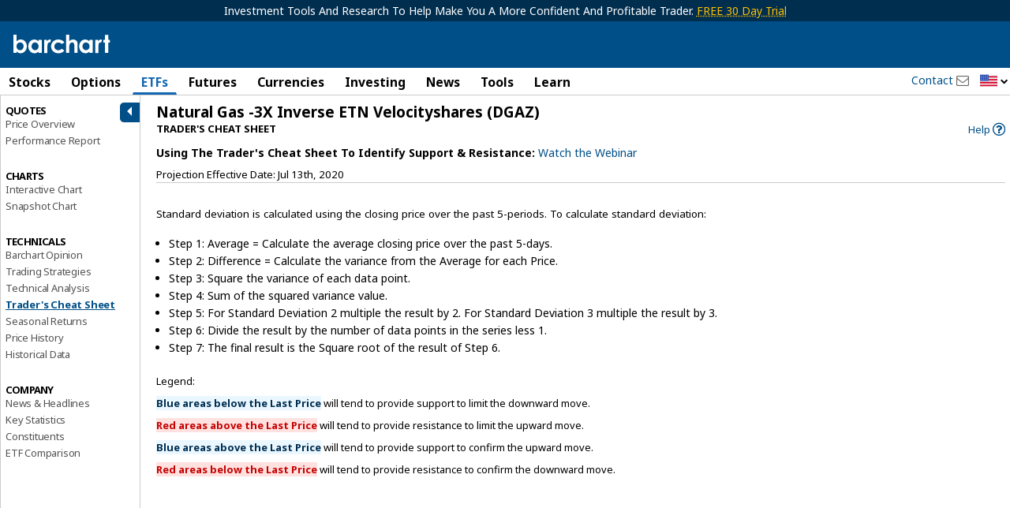

--- FILE ---
content_type: text/plain; charset=utf-8
request_url: https://ads.adthrive.com/http-api/cv2
body_size: 5486
content:
{"om":["00xbjwwl","0107o7j9","07qjzu81","0929nj63","0b0m8l4f","0g8i9uvz","0iyi1awv","0kl5wonw","0sm4lr19","1","10011/855b136a687537d76857f15c0c86e70b","1011_302_56233549","1011_302_56233570","1011_302_56233630","1011_302_56241518","1011_302_56241522","1011_302_56273337","1011_302_56590846","1011_302_56982314","1011_302_57035103","1011_302_57035135","1011_302_57035141","1011_302_57035160","1011_302_57035218","1011_302_57050966","1028_8728253","10310289136970_567405989","10310289136970_594028899","10797905","10877374","10ua7afe","110_576777115309199355","110_583652883178231326","11142692","11509227","1185:1610326628","1185:1610326728","11896988","12010080","12010084","12010088","12171164","124682_767","124843_10","124844_24","124848_8","12850755","12n8yp46","13097416","13097418","1610326625","1610326628","1610326728","1611092","17_24080387","17_24683317","17_24694809","17_24696323","17_24766971","17_24794123","17_24794136","17_24794140","1891/84805","1dynz4oo","1g5heict","1h2986rfk37","1zjn1epv","202430_200_EAAYACog7t9UKc5iyzOXBU.xMcbVRrAuHeIU5IyS9qdlP9IeJGUyBMfW1N0_","206_547869","206_559992","2132:45999649","2179:578606630524081767","21t38mbo","2249:693167695","2249:704251784","2307:00xbjwwl","2307:23t9uf9c","2307:4etfwvf1","2307:54tt2h8n","2307:5l03u8j0","2307:6wbm92qr","2307:73mggl4h","2307:74wv3qdx","2307:7siwzlwt","2307:88rv7n3t","2307:8orkh93v","2307:b5idbd4d","2307:bmp4lbzm","2307:bsgbu9lt","2307:bz4o9532","2307:c1hsjx06","2307:clbujs0n","2307:ey8vsnzk","2307:f7piy8nj","2307:gbwct10b","2307:hxxvnqg0","2307:inex5i3c","2307:kr427sl9","2307:ln7h8v9d","2307:m11epe1z","2307:n4sd49eg","2307:nwbpobii","2307:o3v1i5bp","2307:o6pjxqo5","2307:o8icj9qr","2307:owpdp17p","2307:plth4l1a","2307:r0u09phz","2307:r1vz35ov","2307:r8iau6rq","2307:revf1erj","2307:s2ahu2ae","2307:tndjvjkm","2307:ul0w35qo","2307:v958nz4c","2307:weipc92n","2307:wg6d64ah","2307:x7xpgcfc","2307:zp0ia0an","2307:zqr5evgv","23t9uf9c","24080387","2409_25495_176_CR52150651","2409_25495_176_CR52153849","2409_25495_176_CR52186411","2409_25495_176_CR52240988","2409_25495_176_CR52241419","24594062","24694809","247653151","24xairda","25_52qaclee","25_53v6aquw","25_hgrz3ggo","25_oz31jrd0","25_sgaw7i5o","25_utberk8n","25_w3ez2pdd","25_yi6qlg3p","25_ztlksnbe","262592","262594","2662_200562_8166427","2662_200562_8168520","2676:87046900","2711_64_12156461","2715_9888_262592","2760:176_CR52150651","2760:176_CR52153848","2760:176_CR52186411","286bn7o6","28925636","28933536","29127984","29402249","29414696","2bih8d5k","2n2984mwyxj","2n4mwyxj","2whm7rx3","3018/d88168161927a0727b6690ca51699cd3","308_125203_21","308_125204_13","3335_25247_700109389","3335_25247_700109391","33419362","34182009","34534177","3490:CR52248726","34eys5wu","3636:6286606","3646_185414_T26335189","3646_185414_T26469746","3658_1406006_T26266020","3658_1406006_T26266025","3658_1406006_T26266026","3658_1406006_T26266036","3658_1406006_T26266038","3658_1406006_T26266044","3658_142885_T26442534","3658_15638_kr427sl9","3658_175625_bsgbu9lt","3658_179461_ppn03peq","3658_204423_gi7efte4","3658_61825_f7piy8nj","3658_78719_r8iau6rq","3658_93957_T26479487","3702_139777_T26561402","3702_139777_T26561496","3702_139777_T26561509","3745kao5","381513943572","39989240","39_76_7752e32d-e46c-45af-93b1-ab65c2eaf972","3LMBEkP-wis","3eygb4a4","3v5u0p3e","3x0i061s","409_220364","409_227223","409_230728","42174092","43919974","43919984","44023623","458901553568","47192068","47633464","4771_67437_1610326628","47745490","47869802","485027845327","48937115","49065887","492063","492075","4aqwokyz","4c9wb6f0","4etfwvf1","4fk9nxse","4weg6e6x","4yesq9qe","514819301","53v6aquw","542557320","54779847","54779873","549410","549423","54tt2h8n","5510:2whm7rx3","5510:4weg6e6x","5510:n4sd49eg","5510:qlw2vktr","5510:wu5bm8g3","55119181","554443","554460","554470","554471","554478","5563_66529_OADD2.1327110671252317_1JDZ0NYS67H38Y3","5563_66529_OADD2.7353040902696_1LDKEGT0T8OFNOBELR","5563_66529_OADD2.7353040902705_1EI6JL1KCNZJQTKTNU","5563_66529_OADD2.7353040903008_12R0JVJY7L8LZ42RWN","5563_66529_OADD2.7353043681733_1CTKQ7RI7E0NJH0GJ0","5563_66529_OADD2.7353083169082_14CHQFJEGBEH1W68BV","557_409_220363","557_409_228057","557_409_230714","557_409_230718","558_93_ln7h8v9d","558_93_weipc92n","56086356","560_74_18236282","56341213","5636:12023788","5670:8168476","5670:8168540","57149971","574253771","576777115309199355","578831565034567613","583268718930774583","583652883178231326","587707015437613640","588503726623413811","59873208","59873223","59873224","5j1ruvzp","5j2wfnhs","5j7zqpp1","5l03u8j0","5wde916w","6026507537","6026575749","60325468","609577512","60966179","60f5a06w","61082324","61102880","61456734","61538299","61900466","61916211","61916223","61916225","61916229","61932920","61932933","61932957","62187798","6226530649","6226560541","6226563651","6226563661","62667314","627506494","628013471","628013474","628153053","628153170","628153173","628222860","628223277","628359889","628360579","628360582","628444259","628444349","628444433","628444439","628456307","628456313","628456382","628622163","628622169","628622172","628622178","628622241","628622244","628622247","628683371","628687043","628687157","628687460","628687463","628803013","628841673","629007394","629009180","629167998","629168001","629168565","629171196","629171202","62946736","629573857","62981075","63047267","630928655","63220448","632270819","632284028","632426865","632426961","632542639","632549440","6365_61796_785452881089","6365_61796_785452909130","636910768489","651637459","651637461","651637462","6547_67916_7hfbMBnPUxCbtDWuqvgr","6547_67916_8GpTdLdfPV5jIJw6oQzK","6547_67916_Gx7fnIn7aRi2NhK6GjRM","6547_67916_TZ0863ghFJs48eQfDlmC","6547_67916_rKTAw0E9UEPZrD09SuPX","6547_67916_rcR0Tucvw4ASYxw8XNwt","659216891404","659713728691","66m08xhz","679966238317","690_99485_1610326628","690_99485_1610326728","695268585","696622106","697189999","699227395","699556936","6ejtrnf9","6hdog2cy","6jrz15kl","6l5qanx0","6tj9m7jw","6wbm92qr","6wh9f1ka","6zt4aowl","702397981","702423494","705115233","705115332","705115442","705115523","705116521","705127202","706217912595","708072154","708072155","708073191","708074695","708727053","708968732","709583258","723758178853","725271087996","728949959974","735493558219","7354_229128_86905970","74243_74_18443731","74243_74_18482789","74243_74_18482790","74243_74_18482792","74243_74_18484065","74wv3qdx","75n5kuz7","767866825418","77298gj3an4","778249961006","77gj3an4","786935973586","794886305239","795525076460","7969_149355_45999649","7b40c632-5e12-417d-876a-87f7d56ac8fc","7olib62p","7siwzlwt","807vuait","8152859","8152879","8193073","8193078","85402401","86509229","86509956","86745052","86745064","86991451","86991452","8b5u826e","8becnbf0","8d298oidghg","8doidghg","8e0ygb95","8euh5txf","8o298rkh93v","8orkh93v","8vksyva6","9057/0328842c8f1d017570ede5c97267f40d","9057/211d1f0fa71d1a58cabee51f2180e38f","9757670","97_8152879","97_8193073","97tc94in","9a298xgewum","9axgewum","9d2985f8vic","9d5f8vic","9nex8xyd","9ohfi9rr","9rqgwgyb","9uv8wyk4","9yffr0hr","E4WSOMeLzPI","_P-zIIc5ugE","a3ts2hcp","af9kspoi","alhocaus","arkbrnjf","ay6mp8m6","b5idbd4d","b90cwbcd","b92980cwbcd","bd5xg6f6","bmp4lbzm","bpwmigtk","bs298gbu9lt","bsgbu9lt","bxvl2c9f","c1hsjx06","cfd2dbb3-f74f-4876-86dd-fc0132a9606c","ciavbv3p","clca5z2o","cr-1zv4of0wubxe","cr-6ovjht2eubxe","cr-99p23h0xubxf","cr-Bitc7n_p9iw__vat__49i_k_6v6_h_jce2vj5h_PxWzTvgmq","cr-aav1zg0wubwj","cr-aaw20e1rubwj","cr-aawz2m6pubwj","cr-e20f5fpgubxe","cr-h6q46o706lrgv2","cr-j608wonbuatj","cr-n352w0abu9vd","cr-ndebulm8u9vd","cr-ndebulm8uatj","cr-ndebulm8ubwe","cr-ndebulm8ubxe","cr-ptd6scc4uatj","cr-qh64pkvtubwe","cr-submez76ubwe","cr-vu0tbhteubwe","cr-w5suf4cpubwe","cr-w5suf4cpubxe","cs298a082xz","cu298udl2xr","cwehanzz","cxntlnlg","cyi6rhme","d02986ridxr","d06ridxr","ddr52z0n","edspht56","efvt03on","ey8vsnzk","eyprp485","f04zcoco","f0u03q6w","f3298craufm","f4may85r","f7piy8nj","f8e4ig0n","fdujxvyb","fj5atwid","fmbueqst","fpbj0p83","ft79er7MHcU","g9z79oc7","gbwct10b","ge4kwk32","gi7efte4","heyp82hb","hffavbt7","hgrz3ggo","hhfvml3d","hu17lm1b","hu29817lm1b","hu2988cf63l","hy959rg7","hzh74smw","i2aglcoy","ibyuigy2","inex5i3c","ixloxmvy","j1xlxeqb","j4r0agpc","jq9zy6f6","k1aq2uly","k2xfz54q","kk2985768bd","kk5768bd","kr427sl9","krcgprt9","ksrdc5dk","kv5d2cy1","kwj8z3gi","lhgwl31z","ln2987h8v9d","ln7h8v9d","lxlnailk","m8bu8w55","miij1rns","mkzzyvlu","mnzinbrt","motuel9q","mt3u9z67","mvvdiixj","n3egwnq7","n8w0plts","nbbqie61","njz1puqv","nr2985arrhc","nr5arrhc","ntjn5z55","nw298bpobii","nwbpobii","nx0p7cuj","o3v1i5bp","o4jf439x","o5xj653n","o8icj9qr","ofoon6ir","oj70mowv","op9gtamy","ouycdkmq","owg2zchv","owpdp17p","oz31jrd0","p0odjzyt","p28f3jtb","pagvt0pd","piwneqqj","pl298th4l1a","plth4l1a","pm9dmfkk","pzgd3hum","q0j2syjy","qlhur51f","qo0xbumr","qqvgscdx","qt09ii59","r0298u09phz","r0u09phz","r1298vz35ov","r1vz35ov","r8iau6rq","riaslz7g","ru42zlpb","rxj4b6nw","s2ahu2ae","s4s41bit","s887ofe1","sbkk6qvv","scpvMntwtuw","sdeo60cf","sflyeogy","sj78qu8s","sl57pdtd","ssnofwh5","st298jmll2q","su5srz25","sv298inlp2o","svinlp2o","t38ol3eq","t7d69r6a","ti0s3bz3","u2x4z0j8","u9ardq0d","ubz453gi","uis65v79","uqk9ow4n","utberk8n","uub4x53l","uykfdhoc","v705kko8","vdcb5d4i","vwg10e52","w3ez2pdd","w82ynfkl","weipc92n","wg6d64ah","wg6gg1ed","wh1qnb7s","wih2rdv3","wix9gxm5","wkvuzfhp","wn2a3vit","wu5bm8g3","wxfnrapl","x420t9me","xr3sql12","xswz6rio","xwhet1qh","y51tr986","y5wqlp8j","yass8yy7","yi6qlg3p","yl6g9raj","zaiy3lqy","zfexqyi5","ziox91q0","zp0ia0an","zp2980ia0an","zq298r5evgv","zqr5evgv","zs3aw5p8","zv298fjb0vm","zvfjb0vm","2343608","2343609","2343612","2343613","2344374","2344375","2344386","5700:672549180","5700:672552173","638791959","638794438","643846157","672549180","672552173","707249248","7942757","7967351","7979132","7979135","cr-e9x05e8u27sm0","cr-e9x05e8u27uiu","cr-e9x05e8u27vix","cr-e9x05e8u27vjv","cr-e9x05h3s17sm0","cr-e9x05h3s17uiu","cr-e9x05h3s17vix","cr-e9x05h3s17vjv","cr-eas10j0u07sm0","cr-eas10j0u07uiu","cr-eas10j0u07vix","cr-edry0m0xt7sm0","cr-f6wv0m1t17sm0","cr-f6wv0m1t17uiu","f9cpze7e","nodohvfi","qnqfz5kx","t8wl12j1"],"pmp":[],"adomains":["123notices.com","1md.org","about.bugmd.com","acelauncher.com","adameve.com","akusoli.com","allyspin.com","arthrozene.com","askanexpertonline.com","atomapplications.com","bassbet.com","betsson.gr","biz-zone.co","bizreach.jp","braverx.com","bubbleroom.se","bugmd.com","buydrcleanspray.com","buysplashcleaner.com","byrna.com","capitaloneshopping.com","clarifion.com","combatironapparel.com","controlcase.com","convertwithwave.com","cotosen.com","countingmypennies.com","couponthatworks.com","cratedb.com","croisieurope.be","cs.money","dallasnews.com","definition.org","derila-ergo.com","dhgate.com","dhs.gov","displate.com","dothisforliver.com","easyprint.app","easyrecipefinder.co","easyview.app","ebook1g.peptidesciences.com","fabpop.net","familynow.club","filejomkt.run","fla-keys.com","folkaly.com","g123.jp","gameswaka.com","getbugmd.com","getconsumerchoice.com","getcubbie.com","gowavebrowser.co","gowdr.com","gransino.com","gratefulfinance.com","grosvenorcasinos.com","guard.io","hashtagchatter.com","hero-wars.com","holts.com","instantbuzz.net","investmentguru.com","itsmanual.com","jackpotcitycasino.com","justanswer.com","justanswer.es","la-date.com","lightinthebox.com","liverhealthformula.com","liverrenew.com","local.com","lovehoney.com","lowerjointpain.com","lulutox.com","lumoslearning.com","lymphsystemsupport.com","manuals-help.com","manualsdirectory.org","meccabingo.com","medimops.de","mensdrivingforce.com","millioner.com","miniretornaveis.com","mobiplus.me","mxplayer.in","myiq.com","nailfungus.ca","national-lottery.co.uk","naturalhealthreports.net","nbliver360.com","nervepaindiscovery.com","nikke-global.com","nordicspirit.co.uk","nuubu.com","onlinemanualspdf.co","original-play.com","outliermodel.com","paperela.com","paradisestays.site","parasiterelief.com","parasitesnomore.com","peta.org","photoshelter.com","plannedparenthood.org","playvod-za.com","printeasilyapp.com","printwithwave.com","profitor.com","prostaluxformula.com","quicklearnx.com","quickrecipehub.com","rakuten-sec.co.jp","rangeusa.com","refinancegold.com","robocat.com","royalcaribbean.com","saba.com.mx","shift.com","simple.life","spinbara.com","systeme.io","taboola.com","tackenberg.de","temu.com","tenfactorialrocks.com","theoceanac.com","topaipick.com","totaladblock.com","twinkl.com","usconcealedcarry.com","vagisil.com","vegashero.com","vegogarden.com","veryfast.io","viewmanuals.com","viewrecipe.net","viewtemplates.com","votervoice.net","vuse.com","wavebrowser.co","wavebrowserpro.com","weareplannedparenthood.org","winred.com","xiaflex.com","yourchamilia.com"]}